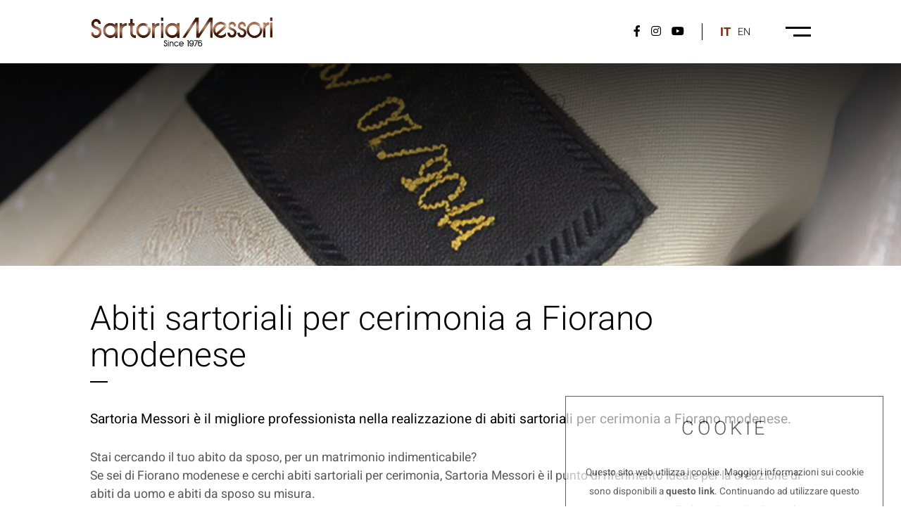

--- FILE ---
content_type: text/html; charset=utf-8
request_url: https://www.messori.it/it-ww/abiti-sartoriali-per-cerimonia-a-fiorano-modenese-servizi.aspx
body_size: 13847
content:


<!DOCTYPE html>
<html id="ctl00_htmlTag" data-document="16879" data-id-lang="1" data-document-parent="16823" data-area="ww" data-header-swiper="true" data-id-area="2" lang="it" data-layer="2113" data-id-country="1" data-id-nation="272">
<head id="ctl00_Head1" prefix="og: //ogp.me/ns#"><title>
	abiti sartoriali per cerimonia Fiorano modenese, Abiti sartoriali per cerimonia a Fiorano modenese
</title><meta charset="utf-8" /><meta name="viewport" content="width=device-width, initial-scale=1.0, minimum-scale=1.0, maximum-scale=5.0" /><meta name="format-detection" content="telephone=no" />
    <meta name="description" content="A Fiorano modenese Messori realizza abiti sartoriali per cerimonia, Abiti sartoriali per cerimonia a Fiorano modenese" /><meta name="robots" content="index, follow" /><meta property="og:title" content="Abiti sartoriali per cerimonia a Fiorano modenese" /><meta property="og:description" content="" /><meta property="og:image" content="https://www.messori.it/static/img/og-image.jpg" /><meta property="og:image:type" content="image/jpeg" /><meta property="og:image:width" content="200" /><meta property="og:image:height" content="200" /><link rel="alternate" href="https://www.messori.it/it-ww/abiti-sartoriali-per-cerimonia-a-fiorano-modenese-servizi.aspx" hreflang="it" /><meta name='theme-color' content='#FFFFFF' />





<script type='application/ld+json'>{"@context":"http://schema.org/","@type":"NewsArticle","mainEntityOfPage":{"@type":"WebPage","@id":"https://www.messori.it/it-ww/abiti-sartoriali-per-cerimonia-a-fiorano-modenese-servizi.aspx"},"headline":"Abiti sartoriali per cerimonia a Fiorano modenese","image":"https://www.messori.it/static/img/og-image.jpg","datePublished":"21/03/2022 15:02:07","dateModified":"21/03/2022 15:02:07","author":{"@type":"Organization","name":"Messori Italy S.r.l.\r\n"},"publisher":{"@type":"Organization","name":"Messori Italy S.r.l.\r\n","logo":{"@type":"ImageObject","url":"https://www.messori.it/static/img/logo.png"}},"description":"Abiti sartoriali per cerimonia a Fiorano modenese"}</script>


<link id="ctl00_favicon" rel="shortcut icon" href="/favicon.ico" /><link rel='stylesheet' href='/static/css/layer/2113-document-servizi.atf.css?cache=202504290814530000' /></head>

<body>
    
    <form method="post" action="/it-ww/abiti-sartoriali-per-cerimonia-a-fiorano-modenese-servizi.aspx" id="aspnetForm">
<div class="aspNetHidden">
<input type="hidden" name="__VIEWSTATE" id="__VIEWSTATE" value="/wEPDwULLTEzMDczMzUzMDVkZB1LaHuMuiRiRsDd2vPpzBiiR+notfXTrHNW6Z3cwIl9" />
</div>

<div class="aspNetHidden">

	<input type="hidden" name="__VIEWSTATEGENERATOR" id="__VIEWSTATEGENERATOR" value="CA0B0334" />
</div>
        
        <nav id="slider-menu" class="slider-menu">
            
    
    <div class="nav-header">
      <img src="/static/img/logo.png" alt="Sartoria Messori" />
      <span><span><span></span></span></span>
    </div>
    <div id="ctl00_ContentPlaceHolder1_ctl01_menuWrapper" class="menu-side menu-mobile"><ul class='menu-level-0'><li class='menu-item-91 dropdown  '><a href='javascript:void(0)' ><span>Maison</span></a><ul class='dropdown-menu menu-level-1'><li class='menu-item-260  '><a href='/it-ww/maison-messori.aspx' ><span>Maison Messori</span></a></li><li class='menu-item-299  '><a href='/it-ww/villa-messori-luxury-BB.aspx' ><span>Villa Messori Luxury B&B</span></a></li><li class='menu-item-261  '><a href='/it-ww/storia.aspx' ><span>Storia</span></a></li><li class='menu-item-263  '><a href='/it-ww/qualita.aspx' ><span>Qualità</span></a></li><li class='menu-item-264  '><a href='/it-ww/made-in-italy.aspx' ><span>Made in Italy</span></a></li></ul></li><li class='menu-item-92 dropdown  '><a href='javascript:void(0)' ><span>Sartoria su misura</span></a><ul class='dropdown-menu menu-level-1'><li class='menu-item-291  '><a href='/it-ww/abbigliamento-su-misura-1.aspx' ><span>Realizzazioni su misura</span></a></li><li class='menu-item-171  '><a href='/it-ww/sartoria-su-misura.aspx' ><span>Sartoria artigianale</span></a></li></ul></li><li class='menu-item-219  '><a href='/it-ww/messori-wedding.aspx' ><span>Messori Wedding</span></a></li><li class='menu-item-294  '><a href='/it-ww/recensioni.aspx' ><span>Recensioni</span></a></li><li class='menu-item-125 dropdown  '><a href='javascript:void(0)' ><span>Factory store</span></a><ul class='dropdown-menu menu-level-1'><li class='menu-item-178  '><a href='/it-ww/messori-uomo-factory-store.aspx' ><span>Messori Uomo Factory Store</span></a></li><li class='menu-item-265  '><a href='/it-ww/factory-store-abiti-business.aspx' ><span>Abiti business</span></a></li><li class='menu-item-266  '><a href='/it-ww/factory-store-abiti-per-cerimonia.aspx' ><span>Abiti per cerimonia</span></a></li><li class='menu-item-267  '><a href='/it-ww/dove-siamo.aspx' ><span>Dove siamo</span></a></li></ul></li><li class='menu-item-270 dropdown  '><a href='javascript:void(0)' ><span>Collezioni</span></a><ul class='dropdown-menu menu-level-1'><li class='menu-item-271  '><a href='/it-ww/catalogo-ai.aspx' ><span>Autunno / Inverno</span></a></li><li class='menu-item-272  '><a href='/it-ww/catalogo-pe.aspx' ><span>Primavera / Estate</span></a></li><li class='menu-item-273  '><a href='/it-ww/scatole-e-scrittoi.aspx' ><span>Scatole e Scrittoi</span></a></li><li class='menu-item-274  '><a href='/it-ww/camicie-di-seta-1.aspx' ><span>Camicie di seta</span></a></li></ul></li><li class='menu-item-275 dropdown  '><a href='javascript:void(0)' ><span>Partnership</span></a><ul class='dropdown-menu menu-level-1'><li class='menu-item-276  '><a href='/it-ww/modena-volley.aspx' ><span>Modena Volley</span></a></li><li class='menu-item-277  '><a href='/it-ww/sassuolo-calcio-1.aspx' ><span>Sassuolo Calcio</span></a></li></ul></li><li class='menu-item-278 dropdown  '><a href='javascript:void(0)' ><span>Comunicazione</span></a><ul class='dropdown-menu menu-level-1'><li class='menu-item-279  '><a href='/it-ww/highlights-1.aspx' ><span>Highlights</span></a></li><li class='menu-item-293  '><a href='/it-ww/cut-to-fit-you-1.aspx' ><span>Cut To Fit You</span></a></li><li class='menu-item-281  '><a href='/it-ww/social-network.aspx' ><span>Social Network</span></a></li><li class='menu-item-282  '><a href='/it-ww/il-sarto-risponde-1.aspx' ><span>Il sarto risponde</span></a></li><li class='menu-item-283  '><a href='/it-ww/dizionario-della-moda-1.aspx' ><span>Dizionario della moda</span></a></li><li class='menu-item-284  '><a href='/it-ww/chi-veste-messori-1.aspx' ><span>Chi veste Messori</span></a></li><li class='menu-item-289  '><a href='/it-ww/africa.aspx' ><span>Africa</span></a></li></ul></li><li class='menu-item-287  '><a href='/it-ww/customer-care.aspx' ><span>Customer care</span></a></li><li class='menu-item-288  '><a href='/it-ww/inviaci-la-tua-storia-di-sartoria-su-misura.aspx' ><span>Inviaci la tua storia</span></a></li></ul></div><div class="lang-social-wrapper"><div id="ctl00_ContentPlaceHolder1_ctl03_wrap" class="language-selector-wrapper">
    <span>it</span><a data-nation="1" data-language="2" href="/en-ww/default.aspx">en</a>
</div>

<div class="social-header-wrapper">
    <a target="_blank" rel="nofollow noopener" href="https://www.facebook.com/SartoriaMessori">
      <i class="fab fa-facebook-f"></i>
    </a>
    <a target="_blank" rel="nofollow noopener" href="https://www.instagram.com/sartoriamessori/">
      <i class="fab fa-instagram"></i>
    </a>
    <a target="_blank" rel="nofollow noopener" href="https://www.youtube.com/user/MessoriUomo">
      <i class="fab fa-youtube"></i>
    </a>
</div>
    </div>

        </nav>
        <main id="main-panel">
            <header>
                <div>
                    
    <div class='CompanyLogo'><a href='/' aria-label='Logo'><img src='/static/img/logo.png' width='261' height='50' alt='messori' decoding='async' /></a></div>

                </div>
                <div>
                    
    
<div class="social-header-wrapper">
    <a target="_blank" rel="nofollow noopener" href="https://www.facebook.com/SartoriaMessori">
      <i class="fab fa-facebook-f"></i>
    </a>
    <a target="_blank" rel="nofollow noopener" href="https://www.instagram.com/sartoriamessori/">
      <i class="fab fa-instagram"></i>
    </a>
    <a target="_blank" rel="nofollow noopener" href="https://www.youtube.com/user/MessoriUomo">
      <i class="fab fa-youtube"></i>
    </a>
</div>
    <div id="ctl00_ContentPlaceHolder3_ctl01_wrap" class="language-selector-wrapper">
    <span>it</span><a data-nation="1" data-language="2" href="/en-ww/default.aspx">en</a>
</div>


                    <a href="javascript:void(0)" data-full-width="true" data-position-desktop="right" data-position-mobile="right" class="toggle-button slideout-button menu-button menu-mobile" aria-label="Menu-mobile">
                        <span></span>
                        <span></span>
                    </a>
                    <a href="javascript:void(0)" class="menu-desktop menu-button" aria-label="Menu-desktop">
                        <span></span>
                        <span></span>
                    </a>
                </div>
            </header>

            <!-- HEADER BLOCKS -->
            <div id="ctl00_headerblock1" class="headerblock1">
                
    <div id="ctl00_ContentPlaceHolder5_ctl00_menuWrapper" class="menu-main menu-header"><ul class='menu-level-0'><li class='menu-item-91 dropdown  '><a href='javascript:void(0)' ><span>Maison</span></a><ul class='dropdown-menu menu-level-1'><li class='menu-item-260  '><a href='/it-ww/maison-messori.aspx' ><span>Maison Messori</span></a></li><li class='menu-item-299  '><a href='/it-ww/villa-messori-luxury-BB.aspx' ><span>Villa Messori Luxury B&B</span></a></li><li class='menu-item-261  '><a href='/it-ww/storia.aspx' ><span>Storia</span></a></li><li class='menu-item-263  '><a href='/it-ww/qualita.aspx' ><span>Qualità</span></a></li><li class='menu-item-264  '><a href='/it-ww/made-in-italy.aspx' ><span>Made in Italy</span></a></li></ul></li><li class='menu-item-92 dropdown  '><a href='javascript:void(0)' ><span>Sartoria su misura</span></a><ul class='dropdown-menu menu-level-1'><li class='menu-item-291  '><a href='/it-ww/abbigliamento-su-misura-1.aspx' ><span>Realizzazioni su misura</span></a></li><li class='menu-item-171  '><a href='/it-ww/sartoria-su-misura.aspx' ><span>Sartoria artigianale</span></a></li></ul></li><li class='menu-item-209 dropdown  '><a href='javascript:void(0)' ><span>Wedding</span></a><ul class='dropdown-menu menu-level-1'><li class='menu-item-219  '><a href='/it-ww/messori-wedding.aspx' ><span>Messori Wedding</span></a></li><li class='menu-item-294  '><a href='/it-ww/recensioni.aspx' ><span>Recensioni</span></a></li></ul></li><li class='menu-item-125 dropdown  '><a href='javascript:void(0)' ><span>Factory store</span></a><ul class='dropdown-menu menu-level-1'><li class='menu-item-178  '><a href='/it-ww/messori-uomo-factory-store.aspx' ><span>Messori Uomo Factory Store</span></a></li><li class='menu-item-265  '><a href='/it-ww/factory-store-abiti-business.aspx' ><span>Abiti business</span></a></li><li class='menu-item-266  '><a href='/it-ww/factory-store-abiti-per-cerimonia.aspx' ><span>Abiti per cerimonia</span></a></li><li class='menu-item-267  '><a href='/it-ww/dove-siamo.aspx' ><span>Dove siamo</span></a></li></ul></li><li class='menu-item-270 dropdown  '><a href='javascript:void(0)' ><span>Collezioni</span></a><ul class='dropdown-menu menu-level-1'><li class='menu-item-271  '><a href='/it-ww/catalogo-ai.aspx' ><span>Autunno / Inverno</span></a></li><li class='menu-item-272  '><a href='/it-ww/catalogo-pe.aspx' ><span>Primavera / Estate</span></a></li><li class='menu-item-273  '><a href='/it-ww/scatole-e-scrittoi.aspx' ><span>Scatole e Scrittoi</span></a></li><li class='menu-item-274  '><a href='/it-ww/camicie-di-seta-1.aspx' ><span>Camicie di seta</span></a></li></ul></li><li class='menu-item-275 dropdown  '><a href='javascript:void(0)' ><span>Partnership</span></a><ul class='dropdown-menu menu-level-1'><li class='menu-item-276  '><a href='/it-ww/modena-volley.aspx' ><span>Modena Volley</span></a></li><li class='menu-item-277  '><a href='/it-ww/sassuolo-calcio-1.aspx' ><span>Sassuolo Calcio</span></a></li></ul></li><li class='menu-item-278 dropdown  '><a href='javascript:void(0)' ><span>Comunicazione</span></a><ul class='dropdown-menu menu-level-1'><li class='menu-item-279  '><a href='/it-ww/highlights-1.aspx' ><span>Highlights</span></a></li><li class='menu-item-293  '><a href='/it-ww/cut-to-fit-you-1.aspx' ><span>Cut To Fit You</span></a></li><li class='menu-item-281  '><a href='/it-ww/social-network.aspx' ><span>Social Network</span></a></li><li class='menu-item-282  '><a href='/it-ww/il-sarto-risponde-1.aspx' ><span>Il sarto risponde</span></a></li><li class='menu-item-283  '><a href='/it-ww/dizionario-della-moda-1.aspx' ><span>Dizionario della moda</span></a></li><li class='menu-item-284  '><a href='/it-ww/chi-veste-messori-1.aspx' ><span>Chi veste Messori</span></a></li><li class='menu-item-289  '><a href='/it-ww/africa.aspx' ><span>Africa</span></a></li></ul></li><li class='menu-item-286 dropdown  '><a href='javascript:void(0)' ><span>Customer care</span></a><ul class='dropdown-menu menu-level-1'><li class='menu-item-287  '><a href='/it-ww/customer-care.aspx' ><span>Customer care</span></a></li><li class='menu-item-288  '><a href='/it-ww/inviaci-la-tua-storia-di-sartoria-su-misura.aspx' ><span>Inviaci la tua storia</span></a></li></ul></li></ul></div>

            </div>

            <div id="ctl00_headerblock2" class="headerblock2">
                
    <div class="headslider slimheads heads-bck" data-count="1"><div id="Swiper_7076" class="swiper-container"><div class="swiper-wrapper"><div class="swiper-slide" style="background-image: url(/public/img/testata02-194266-194282.jpg)"><div></div></div></div></div></div>

            </div>

            

            <!-- CONTENT BLOCKS -->
            <div class="content-wrapper">
                <div id="ctl00_contentblock1" class="contentblock1">
                    
    
<!-- sse-begin -->
<div id="ctl00_ContentPlaceHolder7_ctl02_SigleDocWrapper" class="document-wrapper">
    <div id="ctl00_ContentPlaceHolder7_ctl02_SigleDocHeaderWrapper" class="document-title-header">
        <h1 id="ctl00_ContentPlaceHolder7_ctl02_SigleDocTitle">Abiti sartoriali per cerimonia a Fiorano modenese</h1>
        <h2 id="ctl00_ContentPlaceHolder7_ctl02_SigleDocSubTitle">Sartoria Messori è il migliore professionista nella realizzazione di abiti sartoriali per cerimonia a Fiorano modenese.</h2>
        
        
    </div>
    
    
    <div class='paragraph-wrapper paragraph-wrapper-vte'><div class='paragraph-content'><div class='paragraph-text'><div class='paragraph-abstract'><div>Stai cercando il tuo abito da sposo, per un matrimonio indimenticabile?<br>
Se sei di Fiorano modenese e cerchi abiti sartoriali per cerimonia, Sartoria Messori è il punto di riferimento ideale per la creazione di abiti da uomo e abiti da sposo su misura.<br>
Gli abiti sartoriali per cerimonia firmati Messori sono interamente Made in Italy e confezionati dalle esperte mani di sarti italiani.<br>
L'attenzione al dettaglio e l'altissima qualità dei tessuti rendono gli abiti sartoriali per cerimonia firmati Messori la migliore scelta per 
La nostra esperienza, la nostra professionalità e passione ti guideranno nella scelta dell'abito perfetto, su misura della tua figura e all'altezza dei tuoi desideri.<br>
Gli abiti sartoriali per cerimonia realizzati dalla Sartoria Messori sono riconoscibili per la ricercatezza, l'eleganza e l'unicità della fattura sartoriale.<br> 
Il nostro taglio di abiti sartoriali per cerimonia segue le linee tradizionali, ma ci rendiamo unici con il tocco di personalizzazione che possa al meglio valorizzare la fisionomia e lo stile dello sposo.<br>
Rivolgiti ai professionisti di Sartoria Messori: i nostri stilisti realizzeranno il tuo abito da cerimonia su misura.<br>
<br>
<h2 style="text-align:center;">Per maggiori informazioni sui servizi di Sartoria Messori a Fiorano modenese contattaci!</h2>
<div class="link-wrapper"><a onclick="__base_GTM_Event('Servizi', 'Contattaci', location.href)" href="customer-care.aspx">CONTATTACI</a></div>
<br><br>
<div class="Siglacom-VTE" video="Bp2Z9krPBe8"><img alt="youtube" class="lazy" data-src="https://i.ytimg.com/vi/Bp2Z9krPBe8/maxresdefault.jpg" /></div></div></div></div></div></div>
</div>

<!-- sse-end -->

   <div class="box-wrapper box-wrapper box-wrapper-home box-wrapper-seo-location">
    <div class="cssGroup1017">
	    <div class="span12 titsez">
		    <h4>Focus on</h4>
		</div>
		<div class="row-fluid no-gutter">
            <div class="span4 boxmargin boxlazy">
              <a onclick="__base_GTM_Event('Servizi', 'Recensioni box', location.href)" href="/it-ww/recensioni.aspx" class="thumbnail">
                <span class="boxmktimgcnt" style="padding-bottom:50%">
                  <span class="boxmkthoverscreen"></span>
                  <img class=" lazy" data-src="/public/img/testata01-1942641-194896-194973-194991.jpg" src="/public/img/testata01-1942641-194896-194973-194990.jpg" alt="Recensioni">
                </span>
                <span class="boxtxtwrap">
                  <span class="titsezbox">Recensioni</span>
                  <span class="txtboxabstract">Sartoria Messori è presente su Matrimonio.com, un portale che fa parte del gruppo leader del settore nuziale, The Knot Worldwide, ed è un punto di riferimento importante per aiutare le coppie a organizzare il giorno più felice della loro vita. Su questo portale, Sartoria Messori ha ottenuto un totale di 64 recensioni, grazie alle quali ha anche ottenuto il premio Wedding Awards 2022 nella categoria Sposo e accessori.</span>
                </span>
              </a>
            </div>
            <div class="span4 boxmargin boxlazy">
              <a onclick="__base_GTM_Event('Servizi', 'Made in Italy box', location.href)" href="/it-ww/made-in-italy.aspx" class="thumbnail">
                <span class="boxmktimgcnt" style="padding-bottom:50%">
                  <span class="boxmkthoverscreen"></span>
                  <img class=" lazy" data-src="/public/img/testata02-194266-1942822-194898-194975-194993.jpg" src="/public/img/testata02-194266-1942822-194898-194975-194992.jpg" alt="Made in Italy">
                </span>
                <span class="boxtxtwrap">
                  <span class="titsezbox">Made in Italy</span>
                  <span class="txtboxabstract">L’azienda Messori, dai suoi albori, si è contraddistinta per la ricerca esclusiva della qualità e dell'eleganza tipica del Made in Italy, Gli abiti da uomo e gli abiti da sposo firmati Messori sono interamente Made in Italy e confezionati da sarti italiani dalle mani esperte e dall’occhio attento e sensibile a offrire un prodotto che rispecchia la cultura per l’eccellenza italiana.</span>
                </span>
              </a>
            </div>
            <div class="span4 boxmargin boxlazy">
              <a onclick="__base_GTM_Event('Servizi', 'Factory Store Abiti da sposo box', location.href)" href="/it-ww/factory-store-abiti-per-cerimonia.aspx" class="thumbnail">
                <span class="boxmktimgcnt" style="padding-bottom:50%">
                  <span class="boxmkthoverscreen"></span>
                  <img class=" lazy" data-src="/public/img/abiti-per-cerimonia-194902-194977-194995.jpg" src="/public/img/abiti-per-cerimonia-194902-194977-194994.jpg" alt="Factory Store Abiti da sposo">
                </span>
                <span class="boxtxtwrap">
                  <span class="titsezbox">Factory Store Abiti da sposo</span>
                  <span class="txtboxabstract">Il Messori Uomo Factory Store è l’unico punto vendita a marchio Messori in cui è possibile acquistare le collezioni moda uomo Messori a prezzi di fabbrica. All'interno del punto vendita potrete trovare capi d'abbigliamento uomo in stagione e non, con il 50% di sconto rispetto ai prezzi boutique. La Maison Messori offre quindi ai suoi clienti, la possibilità di acquistare capi d'abbigliamento uomo direttamente dal produttore.</span>
                </span>
              </a>
            </div>
        </div>
    </div>
</div>
    
<div id="ctl00_ContentPlaceHolder7_ctl09_BoxesWrapper" class="box-wrapper">
    
</div><div id="ctl00_ContentPlaceHolder7_ctl11_PagerWrapper" class="pager-wrapper">
    <div class="pager-prev-next">
        <div id="ctl00_ContentPlaceHolder7_ctl11_PreviousWrapper" class="pager-prev">
            <span id="ctl00_ContentPlaceHolder7_ctl11_PrevLbl">precedente: </span>
            <a href="/it-ww/abiti-sartoriali-per-cerimonia-a-finale-emilia-servizi.aspx" id="ctl00_ContentPlaceHolder7_ctl11_PreviousLink">Abiti sartoriali per cerimonia a Finale emilia</a>
        </div>
        <div id="ctl00_ContentPlaceHolder7_ctl11_NextWrapper" class="pager-next">
            <span id="ctl00_ContentPlaceHolder7_ctl11_NextLbl">successivo: </span>
            <a href="/it-ww/abiti-sartoriali-per-cerimonia-a-fiumalbo-servizi.aspx" id="ctl00_ContentPlaceHolder7_ctl11_NextLink">Abiti sartoriali per cerimonia a Fiumalbo</a>
        </div>
    </div>
    <div id="ctl00_ContentPlaceHolder7_ctl11_ParentWrapper" class="pager-parent">
        <a href="/it-ww/abiti-sartoriali-per-cerimonia-a-modena-servizi-1.aspx" id="ctl00_ContentPlaceHolder7_ctl11_ParentLink">Abiti sartoriali per cerimonia a Modena</a>
    </div>
</div>

                </div>
                
                <div class="row-fluid content-column">
                    
                    
                </div>
                <div id="ctl00_listProductContentColumn" class="row-fluid content-column list-products-content-column">
                    
                    
                </div>
            </div>


            <!-- FOOTER BLOCKS -->
            <footer>
                <div id="ctl00_footerblock1" class="footerblock1">
                    
    
    <div class="footer-banner" data-bck-image="/static/img/wrap-stripe-bck-v2.jpg" data-bck-image-mobile="/static/img/wrap-stripe-bck-mobile_v2.jpg">
      <div class="sheet-cnt">
        <div class="footer-banner-title">Cerchi l'abito giusto su misura?</div>
        <div class="footer-banner-txt">Prenota il tuo appuntamento con il sarto<br></div>
        <div class="footer-banner-btn"><a href="/it-ww/customer-care.aspx">Contattaci</a></div>
      </div>
    </div>
    

                    
    <div id="ctl00_ContentPlaceHolder10_ctl00_menuWrapper" class="menu-main menu-footer"><ul class='menu-level-0'><li class='menu-item-91 dropdown  '><a href='javascript:void(0)' ><span>Maison</span></a><ul class='dropdown-menu menu-level-1'><li class='menu-item-260  '><a href='/it-ww/maison-messori.aspx' ><span>Maison Messori</span></a></li><li class='menu-item-299  '><a href='/it-ww/villa-messori-luxury-BB.aspx' ><span>Villa Messori Luxury B&B</span></a></li><li class='menu-item-261  '><a href='/it-ww/storia.aspx' ><span>Storia</span></a></li><li class='menu-item-263  '><a href='/it-ww/qualita.aspx' ><span>Qualità</span></a></li><li class='menu-item-264  '><a href='/it-ww/made-in-italy.aspx' ><span>Made in Italy</span></a></li></ul></li><li class='menu-item-92 dropdown  '><a href='javascript:void(0)' ><span>Sartoria su misura</span></a><ul class='dropdown-menu menu-level-1'><li class='menu-item-291  '><a href='/it-ww/abbigliamento-su-misura-1.aspx' ><span>Realizzazioni su misura</span></a></li><li class='menu-item-171  '><a href='/it-ww/sartoria-su-misura.aspx' ><span>Sartoria artigianale</span></a></li></ul></li><li class='menu-item-209 dropdown  '><a href='javascript:void(0)' ><span>Wedding</span></a><ul class='dropdown-menu menu-level-1'><li class='menu-item-219  '><a href='/it-ww/messori-wedding.aspx' ><span>Messori Wedding</span></a></li><li class='menu-item-294  '><a href='/it-ww/recensioni.aspx' ><span>Recensioni</span></a></li></ul></li><li class='menu-item-125 dropdown  '><a href='javascript:void(0)' ><span>Factory store</span></a><ul class='dropdown-menu menu-level-1'><li class='menu-item-178  '><a href='/it-ww/messori-uomo-factory-store.aspx' ><span>Messori Uomo Factory Store</span></a></li><li class='menu-item-265  '><a href='/it-ww/factory-store-abiti-business.aspx' ><span>Abiti business</span></a></li><li class='menu-item-266  '><a href='/it-ww/factory-store-abiti-per-cerimonia.aspx' ><span>Abiti per cerimonia</span></a></li><li class='menu-item-267  '><a href='/it-ww/dove-siamo.aspx' ><span>Dove siamo</span></a></li></ul></li><li class='menu-item-270 dropdown  '><a href='javascript:void(0)' ><span>Collezioni</span></a><ul class='dropdown-menu menu-level-1'><li class='menu-item-271  '><a href='/it-ww/catalogo-ai.aspx' ><span>Autunno / Inverno</span></a></li><li class='menu-item-272  '><a href='/it-ww/catalogo-pe.aspx' ><span>Primavera / Estate</span></a></li><li class='menu-item-273  '><a href='/it-ww/scatole-e-scrittoi.aspx' ><span>Scatole e Scrittoi</span></a></li><li class='menu-item-274  '><a href='/it-ww/camicie-di-seta-1.aspx' ><span>Camicie di seta</span></a></li></ul></li><li class='menu-item-275 dropdown  '><a href='javascript:void(0)' ><span>Partnership</span></a><ul class='dropdown-menu menu-level-1'><li class='menu-item-276  '><a href='/it-ww/modena-volley.aspx' ><span>Modena Volley</span></a></li><li class='menu-item-277  '><a href='/it-ww/sassuolo-calcio-1.aspx' ><span>Sassuolo Calcio</span></a></li></ul></li><li class='menu-item-278 dropdown  '><a href='javascript:void(0)' ><span>Comunicazione</span></a><ul class='dropdown-menu menu-level-1'><li class='menu-item-279  '><a href='/it-ww/highlights-1.aspx' ><span>Highlights</span></a></li><li class='menu-item-293  '><a href='/it-ww/cut-to-fit-you-1.aspx' ><span>Cut To Fit You</span></a></li><li class='menu-item-281  '><a href='/it-ww/social-network.aspx' ><span>Social Network</span></a></li><li class='menu-item-282  '><a href='/it-ww/il-sarto-risponde-1.aspx' ><span>Il sarto risponde</span></a></li><li class='menu-item-283  '><a href='/it-ww/dizionario-della-moda-1.aspx' ><span>Dizionario della moda</span></a></li><li class='menu-item-284  '><a href='/it-ww/chi-veste-messori-1.aspx' ><span>Chi veste Messori</span></a></li><li class='menu-item-289  '><a href='/it-ww/africa.aspx' ><span>Africa</span></a></li></ul></li><li class='menu-item-286 dropdown  '><a href='javascript:void(0)' ><span>Customer care</span></a><ul class='dropdown-menu menu-level-1'><li class='menu-item-287  '><a href='/it-ww/customer-care.aspx' ><span>Customer care</span></a></li><li class='menu-item-288  '><a href='/it-ww/inviaci-la-tua-storia-di-sartoria-su-misura.aspx' ><span>Inviaci la tua storia</span></a></li></ul></li></ul></div><div id="ctl00_ContentPlaceHolder10_ctl01_divSharingToolWrapper" class="product-sheet-sharing footer-sharing">

    <span>Condividi</span>

    <a href="javascript:void(0);" id="ctl00_ContentPlaceHolder10_ctl01_lnkLinkedin" aria-label="linkedin" rel="nofollow noopener" title="Condividi su Linkedin" onclick="window.open(&#39;https://www.linkedin.com/shareArticle?mini=true&amp;url=https://www.messori.it/it-ww/abiti-sartoriali-per-cerimonia-a-fiorano-modenese-servizi.aspx&amp;title=Abiti sartoriali per cerimonia a Fiorano modenese&amp;summary=Abiti+sartoriali+per+cerimonia+a+Fiorano+modenese&#39;, &#39;sharer&#39;, &#39;toolbar=0, status=0, width=626, height=436&#39;);">
        <i class="fab fa-linkedin-in"></i>
    </a>

    <a href="http://www.facebook.com/share.php" id="ctl00_ContentPlaceHolder10_ctl01_lnkFacebook" aria-label="facebook" onclick="return SharingTools_facebook()" target="_blank" rel="nofollow noopener" title="Condividi su Facebook">
        <i class="fab fa-facebook-f"></i>
    </a>

    <a href="https://twitter.com/share" id="ctl00_ContentPlaceHolder10_ctl01_lnkTwitter" aria-label="twitter" onclick="return SharingTools_twitter()" target="_blank" rel="nofollow noopener" title="Condividi su Twitter">
        <i class="fab fa-twitter"></i>
    </a>

    <a href="javascript:void(0);" id="ctl00_ContentPlaceHolder10_ctl01_lnkPinterest" aria-label="pinterest" onclick="return SharingTools_pinterest()" rel="nofollow noopener" title="Condividi su Pinterest">
        <i class="fab fa-pinterest"></i>
    </a>

    

    

    <a href="javascript:void(0)" id="ctl00_ContentPlaceHolder10_ctl01_lnkWhatsapp" aria-label="whatsapp" onclick="return SharingTools_whatsapp()" target="_blank" rel="nofollow noopener" title="Condividi su Whatsapp">
        <i class="fab fa-whatsapp"></i>
    </a>

    

</div>


                </div>
                <div class="footerblock-wrap">
                    <div id="ctl00_footerblock2" class="footerblock2">
                        
    <div class='company-logo-footer'><a href='/' aria-label='Logo'><img src='/static/img/logo.png' width='0' height='0' alt='messori' decoding='async' /></a></div><div id="ctl00_ContentPlaceHolder11_ctl01_CopyrightWrapper" class="Copyright">Copyright © 2011-2025 Messori Italy S.r.l.<br>Via Radici in Piano, 363 41049 Sassuolo, Modena - Italy<br>P.IVA e C.F. 0360590368<br>Tel. 0536 910316</div>
    <div class="footer-privacy">
      <span><a href="/it-ww/privacy-policy.aspx">Privacy e Cookie policy</a></span>
	  <span><a href="/it-ww/sitemap.aspx">Sitemap</a></span>
    </div>
        
      <!--googleoff: all-->    
      <div class="privacy-popup-wrapper">
        <div class="privacy-popup-wrapper-content">
          <div class="privacy-popup-content">
            <h3 class="privacy-popup-title">Cookie</h3>
				    <div class="privacy-popup-text">Questo sito web utilizza i cookie. Maggiori informazioni sui cookie sono disponibili a <a href="/it-ww/privacy-policy.aspx#cookie">questo link</a>. Continuando ad utilizzare questo sito si acconsente all'utilizzo dei cookie durante la navigazione.</div>
          </div>
          <div class="privacy-popup-actions">
            <a class="privacy-allow" href="javascript:void(0);"><span>Accetta</span></a>
          </div>
        </div>
      </div>
      <!--googleon: all-->
    <!-- Load Facebook SDK for JavaScript -->
<div id="fb-root"></div>
<script>
  window.fbAsyncInit = function() {
    FB.init({
      xfbml            : true,
      version          : 'v3.2'
    });
  };

  (function(d, s, id) {
  var js, fjs = d.getElementsByTagName(s)[0];
  if (d.getElementById(id)) return;
  js = d.createElement(s); js.id = id;
  js.src = 'https://connect.facebook.net/it_IT/sdk/xfbml.customerchat.js';
  fjs.parentNode.insertBefore(js, fjs);
}(document, 'script', 'facebook-jssdk'));</script>

<!-- Your customer chat code -->
<div class="fb-customerchat"
  attribution=setup_tool
  page_id="165327250268136"
  greeting_dialog_display="hide"
  logged_in_greeting="Chatta con il sarto"
  logged_out_greeting="Chatta con il sarto">
</div>

                    </div>
                    <div id="ctl00_footerblock3" class="footerblock3">
                        
    <div class='logopartner'><a href='https://www.sigla.com/' target='_blank' rel='noopener'><img src='/static/img/partner-siglacom-logo.png' alt='Siglacom - Internet Partner' /></a></div>
	<div class="design-by-wrapper">
		<span>Design by</span>
		<a href="http://www.ciaocomunicazione.com/" target="_blank" rel="nofollow">
			<svg version="1.1" xmlns="http://www.w3.org/2000/svg" xmlns:xlink="http://www.w3.org/1999/xlink" x="0px" y="0px" viewBox="0 0 414.4 192.2" style="enable-background: new 0 0 414.4 192.2" xml:space="preserve">
			  <g>
				<path class="st0" d="M0.1,130c-0.4-3.1,0.5-6,1.4-9c1.6-5.3,4.3-10.2,7-15c5.3-9.5,11.8-18.3,18.3-26.9c0.8-1,1.6-2.1,2.3-3.1
			c3.2-4.6,7.1-8.7,10.8-12.9c6.9-7.8,14.3-15,21.7-22.3c0.9-0.9,1.9-1.7,2.9-2.6C71.4,32,78.6,26,85.8,20.3
			c4.4-3.5,9.1-6.7,13.8-9.9c2.1-1.5,4.3-2.9,6.5-4.4c3.2-2.2,6.6-3.8,10.3-5c5.2-1.6,10.3-1.5,15,1.4c3.7,2.3,5.7,5.8,5.9,10.2
			c0,0.9,0,1.7,0,2.6c0,1.4-0.8,2.3-2,2.9s-2.3,0.4-3.4-0.4c-1.1-0.8-1.6-1.9-1.7-3.2c-0.1-1-0.2-2-0.5-2.9c-0.4-1.8-1.5-3-3.2-3.5
			c-2.9-0.8-5.8-1.6-8.9-0.9c-0.9,0.2-1.9,0.3-2.8,0.4c-3.5,0.3-6.6,1.8-9.5,3.5c-4.6,2.6-9.4,4.9-13.8,7.8
			c-5.4,3.6-11.1,6.8-16,11.2c-2.8,2.5-5.6,4.9-8.4,7.4c-5.8,5.1-11.2,10.7-16.7,16.2C44,60.3,37.9,67,32.2,74.1
			C26.4,81.5,20.7,89,15.5,96.9c-3.2,5-6.3,10.1-8.4,15.6c-1.2,3.1-2.2,6.4-2.4,9.8c-0.2,1.9,0.1,3.9,0.2,5.8c0.1,1.2,0,2.4,0.3,3.6
			c0.9,4.4,3.7,7.3,7.6,9.2c2,1,4.1,1.6,6.2,2.3c1.2,0.4,2.5,0.3,3.7,0.4c1.6,0.2,3.2,0.3,4.8,0.6c1,0.2,2,0.1,3,0
			c1.3-0.2,2.6-0.2,3.9-0.2c2.8-0.1,5.6-0.3,8.2-1.1c0.6-0.2,1.1-0.3,1.7-0.3c2.7-0.3,5.3-1.4,7.9-2.1c3.9-1.2,7.8-2.3,11.7-3.7
			c10.4-3.7,20.7-7.7,30.8-12.2c6-2.7,12.1-5.3,18-8.2c7.7-3.7,15-7.8,22.4-12.1c4.2-2.5,7.6-5.8,10.9-9.3c2.6-2.8,4.3-6,5.7-9.5
			c0.6-1.5,0.6-3,0.9-4.5c0.2-1,0.4-1.9,1.1-2.7c0.9-1.2,2.2-1.8,3.7-1.5c1.6,0.3,2.6,1.4,3,2.9c0.5,2.3,0,4.5-0.6,6.6
			c-0.7,2.5-2,4.8-3,7.2c-0.7,1.7-1.4,3.4-2,5.1c-0.3,0.8-0.5,1.5-1,2.2c-1.7,2.7-2.1,5.8-2.3,8.9c-0.1,1.5-0.1,3.1-0.1,4.6
			c0,2.4,1.7,4.5,4,5.1c1.2,0.3,2.4,0.5,3.6,0.5c2.1,0,4.1,0.3,6.2,0.5c0.6,0,1.3,0.1,1.9,0c4.2-0.5,8.2-1.3,12.1-3.1
			c1.4-0.6,1.5-0.8,1-2.3c-0.7-2.1-0.5-4.1-0.2-6.3c0.9-6.1,3.3-11.6,6.4-16.8c1.4-2.3,2.7-4.7,4.1-7.1c2.2-3.9,5.3-7.2,8.5-10.2
			c1.9-1.7,4.1-2.9,6.4-3.9c1.5-0.7,3.1-1.1,4.8-1s3.4-0.1,5.1,0.3c2.2,0.5,4.2,1.5,5.8,2.9c1.9,1.6,2.7,3.8,2.8,6.2
			c0.1,2.8-0.4,5.6-1.1,8.2c-0.4,1.4-0.6,2.7-0.6,4.1s0,2.9,0,4.3c0.1,1.9,0.6,3.7,1.6,5.4c1.3,2,3.3,3,5.6,3.3
			c1.4,0.2,2.8,0.3,4.2,0c2.9-0.6,5.9-1.4,8.2-3.5c0.8-0.8,1.7-1.4,2.7-2c1.8-1.2,3.3-2.6,4.5-4.4s2.6-3.4,3.9-5.2
			c1.1-1.4,1.9-2.9,2.4-4.6c0.4-1.4,1-2.7,1.9-3.8c1.8-2.3,4.2-2.4,6.3-0.5c0.8,0.7,1,0.8,1.6-0.1c1.2-2,3.1-2.6,5.3-2.7
			c4.1-0.1,8.3-0.2,12.4,0.2c1.6,0.2,3,0,4.5-0.4c2.5-0.6,5.1-0.9,7.7-1c3.2-0.1,6.4-0.5,9.6-0.9c4.3-0.6,8.7-1.4,13.1-1.6
			c2.6-0.1,5.2-0.3,7.7-1.1c1.4-0.4,2.9-0.2,4.4-0.5c4-0.8,8.2-1.2,12.2-1.7c2.1-0.3,4.2-0.7,6.4-0.9c0.7,0,1.4-0.1,2.1-0.2
			c1.6,0,3.1,0,4.7-0.4c0.4-0.1,0.9-0.1,1.3-0.1c1.4,0,2.8,0,4.2,0c4.7,0.1,9.3-0.2,14-0.4c1.6-0.1,3.2-0.1,4.8-0.1
			c2.1,0,4.2-0.3,6.3-0.5c0.5,0,1-0.1,1.5-0.1c4.7,0,9.3-0.1,14,0c3.5,0.1,6.9,0.7,10.1,2c1.7,0.6,2.4,1.9,3,3.4c0,0.1,0,0.2,0.1,0.3
			c0.2,2.1-2.6,4.3-4.6,3.8c-0.2-0.1-0.4-0.1-0.6-0.2c-4.4-2.4-9.3-3.4-14.1-4.3c-2.1-0.4-4.3-0.7-6.5-0.7c-2.9,0-5.7-0.3-8.6-0.5
			c-0.2,0-0.4,0-0.7,0c-7.1,0-14.3-0.5-21.4-0.3c-3.5,0.1-6.9,0.4-10.3,0.6c-0.6,0-1.2,0.1-1.7,0.1c-2.1,0.1-4.1,0.2-6.2,0.5
			c-2,0.3-4,0.7-6.1,0.8c-2.4,0.1-4.6,1-7,1.3c-2,0.2-3.9,0.5-5.8,0.9c-3.5,0.6-7,1.4-10.5,2.2c-4,0.9-7.9,1.9-12,2.5
			c-1,0.2-2,0.5-3,0.9c-0.8,0.3-0.9,0.6-0.5,1.3c0.1,0.1,0.2,0.2,0.2,0.3c4.5,6.9,4.8,13.9,0.8,21.1c-1,1.8-2.5,3.1-4.1,4.2
			c-2.8,1.8-5.6,3.6-8.8,4.7c-1.4,0.5-2.8,1.1-4.1,1.6c-3.9,1.7-8,1.7-12.2,1.2c-0.4-0.1-0.7-0.2-1.1-0.2c-3.1-0.1-5.5-1.5-7.6-3.6
			c-1.6-1.6-2.8-3.5-3.5-5.7c-0.4-1.2-0.7-2.4-1.1-3.6c-0.4-1.3-0.9-1.4-1.9-0.5c-1.2,1.1-2.4,2.2-3.8,3.2c-2.9,2.1-6,3.8-9.3,5.2
			c-3.7,1.6-7.7,1.9-11.6,1.1c-5.5-1.1-9-4.6-10.9-9.8c-0.2-0.6-0.2-1.6-1.1-1.7c-0.7-0.1-0.9,0.8-1.3,1.2c-2.1,2.7-4.2,5.5-6.2,8.3
			c-2.2,3.3-5.2,6-8.4,8.2c-1.8,1.2-3.5,2.5-5.6,3.2c-2.2,0.8-4.5,0.8-6.7,0.2c-0.6-0.2-1.1-0.2-1.7,0.1c-1.8,0.8-3.6,1.2-5.5,1.7
			c-1.1,0.3-2.2,0.6-3.2,1c-2.5,1-5.1,1.6-7.7,2c-4.6,0.8-9.2,0.7-13.8,0.6c-0.2,0-0.5,0-0.7-0.1c-3.9-1.1-7-3.2-8.9-6.9
			c-1.4-2.8-1.8-5.8-1.4-8.8c0.2-1.8,0.5-3.5,1.1-5.2c0.2-0.7,0.4-1.5,0.4-2.2c0-1-0.4-1.2-1.3-0.8c-0.4,0.2-0.7,0.4-1,0.6
			c-5.6,3.3-11.1,6.7-17.1,9.1c-5.5,2.2-10.9,4.5-16.2,6.9c-4.6,2-9.1,4.1-13.6,6.1c-13,5.8-26.4,10.7-39.7,15.6
			c-4.9,1.8-9.9,2.7-14.9,4c-5.3,1.3-10.6,2.1-16.1,1.9c-2.3,0-4.6,0-6.9,0c-5.6-0.1-10.4-2.2-14.6-5.8c-2.4-2.1-3.5-5.1-3.7-8.3
			C0.1,132,0.1,131,0.1,130z M260.1,97.2c-0.1,3.9,0.6,6.3,2.1,8.5c1,1.4,2.2,2.3,3.9,2.7c1.5,0.4,3,0.5,4.5,0.7s3,0.2,4.4-0.3
			c2.3-0.7,4.5-1.4,6.8-2.3c2.7-1,5-2.6,6.9-4.8c1.8-2.1,2.1-4.7,2.6-7.2c0.4-1.8-0.3-3.5-1.2-5.1c-1.9-3.5-2.2-3.2-5.4-3.9
			c-2.9-0.6-5.7-1-8.7-0.3c-1.3,0.3-2.5,0.6-3.8,0.7c-2.4,0.2-4.9,0.4-6.9-1.5c-0.6-0.6-1-0.4-1.5,0.4c-0.5,1-1,2-1.6,3
			c-0.9,1.5-1.5,3.2-1.7,4.9C260.3,94.3,260.1,95.9,260.1,97.2z M186.4,109.6c0.1,0.6,0.2,1.4,0.3,2.2c0.5,2.4,1.2,2.3,2.8,1.3
			c3.4-1.9,6.6-4.1,9.9-6.2c2.6-1.6,4.7-3.7,6.1-6.4c1-1.9,2.2-3.8,3.7-5.4c0.3-0.4,0.6-0.8,0.8-1.3c2-4.3,4.2-8.5,6.1-12.9
			c0.5-1.3,0.3-2.3-0.9-3c-0.6-0.4-1.3-0.6-2-0.6c-1.1,0-2.2,0-3.4,0c-1.1,0-2.1,0.2-3.1,0.7c-2.7,1.2-5.1,2.7-7.2,4.8
			c-1.9,2-3.6,4.1-5.1,6.4c-1.3,1.8-2.6,3.6-3.6,5.7c-1.3,2.9-2.2,5.9-3.2,8.8C186.9,105.5,186.5,107.4,186.4,109.6z"></path>
				<path class="st0" d="M159,47.8c0-0.9,0.2-1.7,0.7-2.4c1.2-2.1,3.8-2.5,5.5-0.8c0.4,0.4,0.8,0.8,1.2,1.3c1.4,2,0.6,4.7-1.7,5.5
			c-0.9,0.3-1.8,0.6-2.7,0.4C160.2,51.4,159,49.9,159,47.8z"></path>
				<g>
				  <path class="st0" d="M26.7,181.9c0-5.8,5-10.6,10.9-10.6c3.1,0,6,1.3,8,3.4l-3.2,2.9c-1.2-1.4-2.9-2.3-4.8-2.3
				c-3.5,0-6.4,3.1-6.4,6.6c0,3.6,2.9,6.7,6.4,6.7c1.9,0,3.6-0.9,4.8-2.3l3.2,2.9c-2,2.1-4.9,3.5-8,3.5
				C31.8,192.5,26.7,187.7,26.7,181.9z"></path>
				  <path class="st0" d="M55.2,181.9c0-5.8,5-10.6,10.9-10.6c6,0,10.9,4.9,10.9,10.6c0,5.8-5,10.7-10.9,10.7
				C60.3,192.5,55.2,187.7,55.2,181.9z M72.6,181.9c0-3.6-2.9-6.6-6.4-6.6s-6.4,3.1-6.4,6.6c0,3.6,2.9,6.7,6.4,6.7
				C69.7,188.5,72.6,185.5,72.6,181.9z"></path>
				  <path class="st0" d="M88.7,171.6h4.4l6.4,11.6l6.4-11.6h4.4v20.6h-4.4v-12.8L99.5,191l-6.4-11.6v12.8h-4.4V171.6z"></path>
				  <path class="st0" d="M122.6,183.3v-11.7h4.4v11.5c0,3.2,2,5.4,4.9,5.4s4.9-2.2,4.9-5.4v-11.5h4.4v11.7c0,5.4-3.9,9.3-9.3,9.3
				C126.4,192.5,122.6,188.7,122.6,183.3z"></path>
				  <path class="st0" d="M153.6,171.6h4.4l9.9,13.3v-13.3h4.4v20.6h-4.4l-9.9-13.3v13.3h-4.4V171.6z"></path>
				  <path class="st0" d="M184.8,171.6h4.4v20.6h-4.4V171.6z"></path>
				  <path class="st0" d="M200.6,181.9c0-5.8,5-10.6,11-10.6c3.1,0,6,1.3,8,3.4l-3.2,2.9c-1.2-1.4-2.9-2.3-4.8-2.3
				c-3.5,0-6.4,3.1-6.4,6.6c0,3.6,2.9,6.7,6.4,6.7c1.9,0,3.6-0.9,4.8-2.3l3.2,2.9c-2,2.1-4.9,3.5-8,3.5
				C205.6,192.5,200.6,187.7,200.6,181.9z"></path>
				  <path class="st0" d="M244.2,188.9H235l-1.3,3.2h-4.9l8.4-20.6h4.9l8.4,20.6h-5L244.2,188.9z M242.7,185.2l-3.1-7.5l-3.1,7.5H242.7
				z"></path>
				  <path class="st0" d="M260.4,188.8l10.8-13.3h-10.6v-4h16.7v3.4l-10.8,13.3h10.9v4h-17V188.8z"></path>
				  <path class="st0" d="M289,171.6h4.4v20.6H289V171.6z"></path>
				  <path class="st0" d="M304.8,181.9c0-5.8,5-10.6,11-10.6s10.9,4.9,10.9,10.6c0,5.8-5,10.7-10.9,10.7
				C309.9,192.5,304.8,187.7,304.8,181.9z M322.2,181.9c0-3.6-2.9-6.6-6.4-6.6s-6.4,3.1-6.4,6.6c0,3.6,2.9,6.7,6.4,6.7
				C319.3,188.5,322.2,185.5,322.2,181.9z"></path>
				  <path class="st0" d="M338.3,171.6h4.4l9.9,13.3v-13.3h4.4v20.6h-4.4l-9.9-13.3v13.3h-4.4V171.6z"></path>
				  <path class="st0" d="M373.9,175.6v4.1h10.3v4h-10.3v4.5h11.4v4h-15.9v-20.6h15.9v4H373.9z"></path>
				</g>
			  </g>
			</svg>
		</a>
	</div>		
	

                    </div>
                </div>
            </footer>
        </main>

        <script>var Fancybox_parameters = { 'Fancybox_lang': 'it','Fancybox_lang_resources': {it:{CLOSE: "Chiudi",NEXT: "Successivo",PREV: "Precedente",ERROR: "Il contenuto non può essere caricato. <br/> Si prega di riprovare più tardi.",PLAY_START: "Start slideshow",PLAY_STOP: "Pause slideshow",FULL_SCREEN: "Full screen",THUMBS: "Anteprime",DOWNLOAD: "Download",SHARE: "Condividi",ZOOM: "Zoom"}},'Fancybox_share_resources': {ShareFb: "Condividi su Facebook",ShareTw: "Condividi su Twitter",ShareIn: "Condividi su Linkedin",ShareWa: "Condividi su Whatsapp",ShareMail: "Condividi per email",ShareLink: "Ottieni link condivisibile",},}</script><script>var CookieBot_parameters = {"Enabled":false,"Youtube":false,"Iframe":false,"Elements":{"ANALYTICS":["STATISTICS","MARKETING"],"VTE":["PREFERENCES","STATISTICS","MARKETING"],"YOUTUBE":["PREFERENCES","STATISTICS","MARKETING"],"VIMEO":["STATISTICS"],"YOUKU":["MARKETING"],"GOOGLEMAPS":["MARKETING"]}}</script><script>var Iubenda_parameters = {"Enabled":false,"Youtube":false,"Iframe":false,"Elements":{"ANALYTICS":["MEASUREMENT","MARKETING"],"VTE":["EXPERIENCE","MEASUREMENT","MARKETING"],"YOUTUBE":["EXPERIENCE","MEASUREMENT","MARKETING"],"VIMEO":["MEASUREMENT"],"YOUKU":["MARKETING"],"GOOGLEMAPS":["MARKETING"]},"Roles":{"NECESSARY":1,"FUNCTIONALITY":2,"EXPERIENCE":3,"MEASUREMENT":4,"MARKETING":5}}</script><script>var HeaderCarouselSwiper_parameters = { '_Header_CSS_swiper_container': '.swiper-container','_Header_CSS_swiper_slide': '.swiper-slide','_Header_CSS_swiper_button_prev': '.swiper-button-prev','_Header_CSS_swiper_button_next': '.swiper-button-next','_Header_CSS_swiper_pagination': '.swiper-pagination','_Header_TimeOut': 4000,'_Header_EffectSpeed': 1000,'_Header_EffectFade': 'slide','_Header_NumSlides': 1,'_Header_ShowVideoControl': false,'_Header_Videos': false,'_Header_FirstSlideVideo': false,'_Header_BodyAttributeInit': '','_Header_PlayVideoMobile': false}</script><script>var Privacy_parameters = {"Privacy_PopUp_Wrapper_Css_Class":".privacy-popup-wrapper","Privacy_Accept_Css_Class":".privacy-allow","Privacy_Cookie_Name":"C_P","Privacy_Language":"it","Privacy_Area":"ww","Privacy_Nation":"WW","Privacy_Sirt_Enabled":false,"Privacy_Sirt_CookieName":"_SIRT_messori"}</script>
        <script  src='https://maps.google.com/maps/api/js?key=AIzaSyBeeCSbnOacuPrYhXHy7OdlUXCH-fLjyRE&libraries=places&language=it'></script><script src='/static/js/layer/2113-document-servizi.js?cache=202504290814530000'></script><script>loadCSS('/static/css/layer/2113-document-servizi.css?cache=202504290814530000')</script>
        <script>let plugin_LanguagePanel_NationCookieName = '_Nation';let plugin_LanguagePanel_LanguageCookieName = '_Lang_messori';let plugin_LanguagePanel_CookieDuration = 365;</script><script>var SharingTools_Language = 1;</script><noscript id='GTMHead'>
<script>
window.dataLayer = window.dataLayer || [];
window.dataLayer.push({'allowAdFeatures':'true','DimensionUID':'eb87de0a-aa72-418f-b41c-2ec3dd65ffd5','DimensionInfo':'981808777879'});
</script><script>setTimeout("window.dataLayer.push({'event': 'gaEvent','eventCategory': 'adjusted bounce rate','eventAction': 'site'})",30000);</script><script>(function(w,d,s,l,i){w[l]=w[l]||[];w[l].push({'gtm.start':
new Date().getTime(),event:'gtm.js'});var f=d.getElementsByTagName(s)[0],
j=d.createElement(s),dl=l!='dataLayer'?'&l='+l:'';j.async=true;j.src=
'https://www.googletagmanager.com/gtm.js?id='+i+dl;f.parentNode.insertBefore(j,f);
})(window,document,'script','dataLayer','GTM-WQZH35C');</script></noscript><noscript id='GTMBody'><iframe src="https://www.googletagmanager.com/ns.html?id=GTM-WQZH35C" height="0" width="0" style="display:none;visibility:hidden"></iframe></noscript>
    </form>
</body>
</html>
